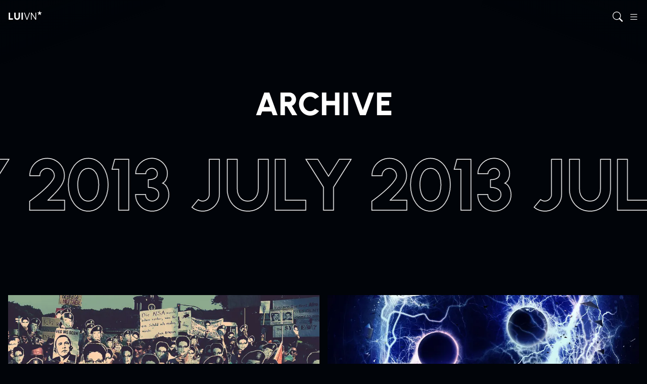

--- FILE ---
content_type: text/html; charset=UTF-8
request_url: https://lui.vn/archive/2013/07/
body_size: 9315
content:
<!--
    ⢀⣠⣾⣿⣿⣿⣿⣿⣿⣿⣿⣿⣿⣿⣿⣿⣿⣿⣿⣿⣿⣿⠀⠀⠀⠀⣠⣤⣶⣶
    ⣿⣿⣿⣿⣿⣿⣿⣿⣿⣿⣿⣿⣿⣿⣿⣿⣿⣿⣿⣿⣿⣿⠀⠀⠀⢰⣿⣿⣿⣿
    ⣿⣿⣿⣿⣿⣿⣿⣿⣿⣿⣿⣿⣿⣿⣿⣿⣿⣿⣿⣿⣿⣿⣧⣀⣀⣾⣿⣿⣿⣿
    ⣿⣿⣿⣿⣿⡏⠉⠛⢿⣿⣿⣿⣿⣿⣿⣿⣿⣿⣿⣿⣿⣿⣿⣿⣿⣿⣿⣿⡿⣿
    ⣿⣿⣿⣿⣿⣿⠀⠀⠀⠈⠛⢿⣿⣿⣿⣿⣿⣿⣿⣿⣿⣿⣿⣿⠿⠛⠉⠁⠀⣿
    ⣿⣿⣿⣿⣿⣿⣧⡀⠀⠀⠀⠀⠙⠿⠿⠿⠻⠿⠿⠟⠿⠛⠉⠀⠀⠀⠀⠀⣸⣿
    ⣿⣿⣿⣿⣿⣿⣿⣷⣄⠀⡀⠀⠀⠀⠀⠀⠀⠀⠀⠀⠀⠀⠀⠀⠀⠀⢀⣴⣿⣿
    ⣿⣿⣿⣿⣿⣿⣿⣿⣿⠏⠀⠀⠀⠀⠀⠀⠀⠀⠀⠀⠀⠀⠀⠀⠠⣴⣿⣿⣿⣿
    ⣿⣿⣿⣿⣿⣿⣿⣿⡟⠀⠀⢰⣹⡆⠀⠀⠀⠀⠀⠀⣭⣷⠀⠀⠀⠸⣿⣿⣿⣿
    ⣿⣿⣿⣿⣿⣿⣿⣿⠃⠀⠀⠈⠉⠀⠀⠤⠄⠀⠀⠀⠉⠁⠀⠀⠀⠀⢿⣿⣿⣿
    ⣿⣿⣿⣿⣿⣿⣿⣿⢾⣿⣷⠀⠀⠀⠀⡠⠤⢄⠀⠀⠀⠠⣿⣿⣷⠀⢸⣿⣿⣿
    ⣿⣿⣿⣿⣿⣿⣿⣿⡀⠉⠀⠀⠀⠀⠀⢄⠀⢀⠀⠀⠀⠀⠉⠉⠁⠀⠀⣿⣿⣿
    ⣿⣿⣿⣿⣿⣿⣿⣿⣧⠀⠀⠀⠀⠀⠀⠀⠈⠀⠀⠀⠀⠀⠀⠀⠀⠀⠀⢹⣿⣿
    ⣿⣿⣿⣿⣿⣿⣿⣿⣿⠃⠀⠀⠀⠀⠀⠀⠀⠀⠀⠀⠀⠀⠀⠀⠀⠀⠀⢸⣿⣿

    "These aren't the Easter Eggs you're looking for, Harry." - Gandalf

-->
<!DOCTYPE html>
<html
        lang="de"
        prefix="og: https://ogp.me/ns#"
>
<head>
    <title>Archive &#129412;</title>

    <meta
            name="description"
            content="Coffee-fueled thoughts from Luitpold-Alexander Zollorsch - games, code, queer musings, and expat life. Chronicling pixels &amp; feelings since 2006."
    >
    <meta charset="UTF-8">
    <meta name="viewport"
          content="width=device-width,initial-scale=1,viewport-fit=cover">
    <meta
            name="robots"
            content="index,follow"
    >

    
        <link
                rel="canonical"
                href="https://lui.vn/archive/2013/07/"
        >

        
    <link
            rel="apple-touch-icon"
            sizes="180x180"
            href="https://lui.vn/wp-content/themes/lui.vn_4.3/assets/icon/apple-touch-icon.png?v=040812025-1154"
    >
    <link
            rel="icon"
            type="image/png"
            sizes="32x32"
            href="https://lui.vn/wp-content/themes/lui.vn_4.3/assets/icon/favicon-32x32.png?v=040812025-1154"
    >
    <link
            rel="icon"
            type="image/png"
            sizes="16x16"
            href="https://lui.vn/wp-content/themes/lui.vn_4.3/assets/icon/favicon-16x16.png?v=040812025-1154"
    >
    <link
            rel="manifest"
            href="https://lui.vn/wp-content/themes/lui.vn_4.3/assets/icon/site.webmanifest"
    >
    <link
            rel="mask-icon"
            href="https://lui.vn/wp-content/themes/lui.vn_4.3/assets/icon/safari-pinned-tab.svg"
            color="#f05"
    >
    <meta name="msapplication-TileColor"
          content="#010409">
    <meta name="theme-color"
          content="#010409">

    <style>
        ﻿@keyframes wobbleY{16.65%{transform:translateY(8px)}33.3%{transform:translateY(-6px)}49.95%{transform:translateY(4px)}66.6%{transform:translateY(-2px)}83.25%{transform:translateY(1px)}100%{transform:translateY(0)}}@keyframes wobbleShadow{16.65%{transform:translateY(8px);filter:drop-shadow(16px 8px 0 #010409)}33.3%{transform:translateY(-6px);filter:drop-shadow(2px 8px 0 #010409)}49.95%{transform:translateY(4px);filter:drop-shadow(12px 8px 0 #010409)}66.6%{transform:translateY(-2px);filter:drop-shadow(6px 8px 0 #010409)}83.25%{transform:translateY(1px);filter:drop-shadow(9px 8px 0 #010409)}100%{transform:translateY(0);filter:drop-shadow(8px 8px 0 #010409)}}:root{--transition-duration: 0.2s;--scroll-behavior: smooth;--background-grain: url("data:image/svg+xml,%3Csvg viewBox='0 0 400 400' xmlns='http://www.w3.org/2000/svg'%3E%3Cfilter id='noiseFilter'%3E%3CfeTurbulence type='fractalNoise' baseFrequency='4.07' numOctaves='2' stitchTiles='stitch'/%3E%3C/filter%3E%3Crect width='100%25' height='100%25' filter='url(%23noiseFilter)'/%3E%3C/svg%3E");--color-theme-100: #f05;--color-banner-success-100: #41d888;--color-banner-success-10: rgba(65, 216, 136, 0.1);--color-banner-info-100: #35c4fc;--color-banner-info-10: rgba(53, 196, 252, 0.1);--color-banner-warning-100: #ffb70a;--color-banner-warning-10: rgba(255, 183, 10, 0.1);--color-banner-error-100: #f33950;--color-banner-error-10: rgba(243, 57, 80, 0.1)}@media(prefers-reduced-motion: reduce){:root{--transition-duration: 0s;--scroll-behavior: auto}}.marquee{pointer-events:none}.article--hero .marquee{position:absolute;top:50%;transform:translate3d(0, -50%, 0);height:250px}@media(min-width: 1024px){.article--hero .marquee{height:375px}}.index--hero .marquee{margin:64px 0 0;height:67px}@media(min-width: 1024px){.index--hero .marquee{height:100px}}.marquee--text{display:flex;position:relative;transform:translateZ(0);margin:-24px 0;overflow:hidden;text-transform:uppercase;line-height:1.2;letter-spacing:-2px;white-space:nowrap;color:rgba(0,0,0,0);-webkit-text-stroke:1px #fff;-webkit-text-fill-color:rgba(0,0,0,0);filter:drop-shadow(8px 8px 0 #010409);font-size:96px;font-weight:800}@media(min-width: 1024px){.marquee--text{-webkit-text-stroke-width:1.5px}}.marquee--text::selection{-webkit-text-stroke-color:#010409}@media(min-width: 1024px){.marquee--text{margin:-36px 0;font-size:144px}}.marquee--text span{padding:0 12px;animation-name:moveHorizontally;animation-duration:inherit;animation-timing-function:linear;animation-iteration-count:infinite;will-change:transform}@media(min-width: 1024px){.marquee--text span{padding:0 20px}}.marquee--text.ani-2 span{animation-direction:reverse}@keyframes moveHorizontally{0%{transform:translate3d(-100%, 0, 0)}to{transform:translate3d(0, 0, 0)}}.bi,.cat-item a::before,.category::before,.bi::before,[class*=" bi-"]::before,[class^=bi-]::before{display:inline-block;font-family:bootstrap-icons !important;font-style:normal;font-weight:400 !important;font-variant:normal;text-transform:none;line-height:1;vertical-align:-0.125em;-webkit-font-smoothing:antialiased;-moz-osx-font-smoothing:grayscale}.bi{direction:ltr;text-align:center;text-transform:none;letter-spacing:normal;white-space:nowrap;word-wrap:normal;font-size:inherit;user-select:none}.bi.is--8{width:8px;font-size:12px}.bi.is--16{width:16px;font-size:16px}.bi.is--20{width:20px;font-size:20px}.bi.is--24{width:24px;font-size:24px}.bi.is--32{width:32px;font-size:32px}.bi.is--64{width:64px;font-size:64px}.bi.is--star{vertical-align:sub;color:#f05;font-size:24px}.btn{border:0;background:0 0;cursor:pointer;padding:0;text-decoration:none;appearance:none;user-select:none}.btn:focus-visible{outline:4px solid #f05}.btn:focus:not(:focus-visible){outline:0}@media(max-width: 767px){.btn{font:400 14px/28px "Urbanist","Noto Sans",Candara,Calibri,Segoe,Segoe UI,Optima,sans-serif}}@media(min-width: 768px)and (max-width: 1023px){.btn{font:400 16px/32px "Urbanist","Noto Sans",Candara,Calibri,Segoe,Segoe UI,Optima,sans-serif}}@media(min-width: 1024px){.btn{font:400 18px/40px "Urbanist","Noto Sans",Candara,Calibri,Segoe,Segoe UI,Optima,sans-serif}}.btn--vanilla.btn{display:flex;align-items:center;transition:color var(--transition-duration) cubic-bezier(0.215, 0.61, 0.355, 1),background var(--transition-duration) cubic-bezier(0.215, 0.61, 0.355, 1),box-shadow var(--transition-duration) cubic-bezier(0.215, 0.61, 0.355, 1),transform var(--transition-duration) cubic-bezier(0.22, 0.68, 0, 1.71);border-radius:24px;box-shadow:0 0 0 2px #fff;background:#010409;padding:0 32px;height:48px;color:#fff;will-change:transform;font-size:14px;text-transform:uppercase}@media(hover: hover){.btn--vanilla.btn:hover{animation:calc(var(--transition-duration)*1.5) wobbleY cubic-bezier(0.215, 0.61, 0.355, 1) forwards}}.btn--vanilla.btn.is--active{background:#fff;color:#010409}.btn--vanilla.btn:focus{box-shadow:0 0 0 4px hsla(0,0%,100%,.5);background:#fff;color:#010409}.btn--vanilla.btn:disabled,.btn--vanilla.btn.is--disabled{pointer-events:none;box-shadow:none;outline:2px dashed #fff}.btn--vanilla.btn::before{border-radius:24px}.btn--pearl.btn{justify-content:center;padding:0;width:48px;height:48px;line-height:48px}.btn--icon-left.btn{padding:0 32px 0 24px}.btn--icon-left.btn .bi{margin:0 8px 0 0}.btn--icon-right.btn{padding:0 24px 0 32px}.btn--icon-right.btn .bi{margin:0 0 0 8px}.btn:focus{outline:0}.btn .bi{pointer-events:none}h1,h1 a,h2,h2 a,h3,h3 a,h4,h4 a,h5,h5 a,h6,h6 a{margin:0;padding:0;text-transform:uppercase;line-height:1.2;font-weight:800;text-wrap:balance}.article h1,.article h2,.article h3,.article h4,.article h5,.article h6{margin:44px 0}@media(max-width: 767px){.article h1{text-transform:unset}}h1,h1 a{font-size:48px}@media(min-width: 1024px){h1,h1 a{font-size:64px}}h1+span+p::first-letter{float:left;margin-top:2px;padding:0 8px 0 0;text-transform:uppercase;line-height:1;font-size:42px;font-weight:800}@media(min-width: 1024px){h1+span+p::first-letter{font-size:48px}@-moz-document url-prefix(){h1+span+p::first-letter{margin-top:8px}}}h2,h2 a{font-size:32px}@media(min-width: 1024px){h2,h2 a{font-size:48px}}h3,h3 a{font-size:24px}@media(min-width: 1024px){h3,h3 a{font-size:32px}}h4,h4 a{font-size:16px}@media(min-width: 1024px){h4,h4 a{font-size:24px}}h5,h5 a,h6,h6 a{font-size:16px}input{font:inherit}input[type=search]::-webkit-search-decoration,input[type=search]::-webkit-search-cancel-button,input[type=search]::-webkit-search-results-button,input[type=search]::-webkit-search-results-decoration{display:none}input::-moz-focus-inner{border:0;padding:0}.input{background:0 0;color:#fff;appearance:none}.input--vanilla.input{transition:var(--transition-duration) background cubic-bezier(0.215, 0.61, 0.355, 1),var(--transition-duration) color cubic-bezier(0.215, 0.61, 0.355, 1);border:1px solid #fff;border-radius:12px;background:#010409;padding:0 24px;height:48px}@media(hover: hover){.input--vanilla.input:hover{background:#fff;color:#010409}}.input--vanilla.input:focus{background:#fff;color:#010409}.is--validated .input--vanilla.input:invalid+label{color:#f33950}.input--vanilla.input:disabled{opacity:.6;pointer-events:none}.input:focus{outline:0}ul,ol{margin:0;padding:0;list-style:none}.sidebar--list ul,.article ul,.sidebar--list ol,.article ol{margin:0 0 44px}.sidebar--list ul li,.article ul li,.sidebar--list ol li,.article ol li{position:relative;margin:0 0 24px;padding:0 0 0 32px}.sidebar--list ul li::before,.article ul li::before,.sidebar--list ol li::before,.article ol li::before{position:absolute;color:#f05;font-weight:800}.sidebar--list ul li ol,.sidebar--list ul li ul,.article ul li ol,.article ul li ul,.sidebar--list ol li ol,.sidebar--list ol li ul,.article ol li ol,.article ol li ul{margin-top:24px}.sidebar--list ul li::before,.article ul li::before{left:4px;content:"–"}.article ol{counter-reset:orderedCounter}.article ol li{counter-increment:orderedCounter}.article ol li::before{left:0;content:counter(orderedCounter, decimal-leading-zero)}.main{width:100%}*{box-sizing:border-box;scroll-behavior:var(--scroll-behavior)}*::-webkit-scrollbar{width:12px;height:12px}*::-webkit-scrollbar-track{border-width:0;background:#010409}*::-webkit-scrollbar-thumb:vertical,*::-webkit-scrollbar-thumb:horizontal{border:2px solid #010409;border-radius:7px;background:#fff}html,body{float:left;margin:0;background:#010409;padding:0;width:100%;max-width:100vw;min-height:100vh;overflow-x:hidden;text-rendering:optimizeLegibility;color:#fff;-webkit-font-smoothing:antialiased;-moz-osx-font-smoothing:grayscale;font-synthesis:none;font-feature-settings:"kern";-webkit-tap-highlight-color:rgba(0,0,0,0);touch-action:manipulation}@media(max-width: 1023px){html,body{font:400 16px/1.4 "Urbanist","Noto Sans",Candara,Calibri,Segoe,Segoe UI,Optima,sans-serif}}@media(min-width: 1024px){html,body{font:400 18px/1.4 "Urbanist","Noto Sans",Candara,Calibri,Segoe,Segoe UI,Optima,sans-serif}}body{position:relative;z-index:1}body.show--overlay{overflow:hidden}::placeholder{transition:var(--transition-duration) color cubic-bezier(0.215, 0.61, 0.355, 1);opacity:1;color:#fff}:focus ::placeholder,:focus-within ::placeholder{color:#010409}::selection{background:#fff;color:#010409;-webkit-text-fill-color:currentColor}input ::selection,textarea ::selection{background:#010409;color:#fff}.article{display:flex;flex-direction:column;align-items:center;transition:var(--transition-duration) transform cubic-bezier(0.22, 0.68, 0, 1.71),var(--transition-duration) filter cubic-bezier(0.215, 0.61, 0.355, 1);margin:auto;background:#010409;padding:168px 16px calc(168px*1.5)}.show--sidebar .article{transform:translate3d(-150px, 0, 0);filter:brightness(0.5);pointer-events:none}.article article{width:100%}@-moz-document url-prefix(){.article article h2,.article article h3,.article article h4,.article article h5,.article article h6,.article article p,.article article ul,.article article ol,.article article dl,.article article pre{margin-right:auto !important;margin-left:auto !important;max-width:720px}}.article article h2:not(:has(+figure)):not(:has(+.container--media)):not(:has(+.gallery)):not(:has(+.container--code)),.article article h3:not(:has(+figure)):not(:has(+.container--media)):not(:has(+.gallery)):not(:has(+.container--code)),.article article h4,.article article h5,.article article h6,.article article p,.article article ul,.article article ol,.article article dl,.article article pre{margin-right:auto !important;margin-left:auto !important;max-width:720px}.article article h1,.article article blockquote,.article article figure,.article article .container--media,.article article .container--code,.article article .container--table,.article article .gallery,.article article .banner{margin-right:auto;margin-left:auto;max-width:1080px}.article--hero{display:flex;position:fixed;top:0;transition:calc(var(--transition-duration)*.25) transform cubic-bezier(0.215, 0.61, 0.355, 1);z-index:-1;width:100vw;height:calc((var(--viewport-height, 1vh) * 100));overflow:hidden;will-change:transform}@media(min-width: 1024px){.article--hero{margin:0}}.article--hero-wrapper{transition:var(--transition-duration) transform cubic-bezier(0.22, 0.68, 0, 1.71);width:100%;height:100%}.show--sidebar .article--hero-wrapper{transform:translate3d(-150px, 0, 0)}.article--image{transform:translateZ(0);background:#010409;width:100%;height:100%;user-select:none;pointer-events:none;object-fit:cover}.article--image.is--loaded+.article--image-preview{animation:calc(var(--transition-duration)*2) fadeOut cubic-bezier(0.215, 0.61, 0.355, 1) forwards}.article--image-preview{position:absolute;top:-10px;left:-10px;width:calc(100% + 20px);height:calc(100% + 20px);object-fit:cover;filter:blur(6px)}.article--scroll-indicator{position:absolute;bottom:0;left:50%;transform:translate3d(-50%, -32px, 0);animation:calc(var(--transition-duration)*10) bounce infinite;pointer-events:none;filter:drop-shadow(8px 8px 0 #010409)}.article .article--title{margin-top:0;margin-bottom:calc(168px/2);text-align:center;-webkit-hyphens:auto;hyphens:auto}.article--meta,.article--footer{display:flex;flex-direction:row;flex-wrap:wrap;column-gap:16px;margin:0 -16px;background:#fff;padding:24px 16px;row-gap:8px;place-items:center;place-content:center}@media(min-width: 1024px){.article--meta,.article--footer{column-gap:24px}}.article--meta,.article--meta a,.article--footer,.article--footer a{color:#010409}.article--meta{font-size:14px;text-transform:uppercase;margin-bottom:calc(168px/2)}.article--meta .bi{margin:0 8px 0 0}.article--meta-block{display:flex;align-items:center}.article--meta-comment{text-decoration:none}.article--meta-comment span{text-decoration:underline currentColor solid 1px;text-underline-offset:2px}.article--archive{width:100%;text-align:center}.article--footer{margin-top:calc(168px/2)}.article--footer-category{font-size:14px;text-transform:uppercase}@keyframes bounce{0%,to{transform:translate3d(-50%, -32px, 0)}50%{transform:translate3d(-50%, -64px, 0)}}@keyframes fadeOut{to{opacity:0}}.article-tile{display:flex;position:relative;flex-direction:column;justify-content:space-between;transition:color var(--transition-duration) cubic-bezier(0.215, 0.61, 0.355, 1);min-width:0;text-decoration:none;user-select:none}@media(hover: hover){.article-tile:hover{animation:unset}}.article-tile:nth-child(1){z-index:8}.article-tile:nth-child(2){z-index:7}.article-tile:nth-child(3){z-index:6}.article-tile:nth-child(4){z-index:5}.article-tile:nth-child(5){z-index:4}.article-tile:nth-child(6){z-index:3}.article-tile:nth-child(7){z-index:2}.article-tile:nth-child(8){z-index:1}.article-tile:nth-child(9){z-index:0}.article-tile--wrapper{display:inherit;position:relative;flex-direction:column;justify-content:center;height:100%}.article-tile--title{display:flex;margin:24px 32px 0}.article-tile--title-inner{display:inline-flex;flex-wrap:wrap;font-weight:800}.article-tile--excerpt{margin:24px 32px;display:-webkit-box;overflow:hidden;-webkit-line-clamp:2;-webkit-box-orient:vertical}.article-tile--meta{display:inherit;flex-direction:row;flex-wrap:wrap;align-items:center;margin:auto 32px 24px;white-space:nowrap;gap:16px;font-size:14px;text-transform:uppercase}@media(min-width: 1024px){.article-tile--meta{column-gap:24px}}.article-tile--meta .bi{margin:0 8px 0 0}.article-tile--block{display:inherit;align-items:center}.article-tile--image{display:block;width:100%;height:100%;object-fit:cover}.article-tile--image-wrapper{position:relative;flex-shrink:0;width:100%;overflow:hidden;aspect-ratio:16/9}.article-tile--image.is--loaded+.article-tile--image-preview{animation:calc(var(--transition-duration)*2) fadeOut cubic-bezier(0.215, 0.61, 0.355, 1) forwards}.article-tile--image-preview{position:absolute;top:-10px;left:-10px;width:calc(100% + 20px);height:calc(100% + 20px);object-fit:cover;filter:blur(6px)}.article-tile .transform-3d--content{background:#fff;color:#010409}@keyframes fadeOut{to{opacity:0}}.header{display:flex;position:fixed;top:0;right:0;left:0;justify-content:center;z-index:110;padding-bottom:64px;height:128px;overflow:hidden;pointer-events:none}.header::before,.header::after{position:absolute;top:-44px;opacity:.25;z-index:-1;width:384px;height:128px;content:"";pointer-events:none}.header::before{left:-64px;background:linear-gradient(180deg, hsl(217.5, 80%, 1.9607843137%) 0%, hsla(217.5, 80%, 1.9607843137%, 0.738) 19%, hsla(217.5, 80%, 1.9607843137%, 0.541) 34%, hsla(217.5, 80%, 1.9607843137%, 0.382) 47%, hsla(217.5, 80%, 1.9607843137%, 0.278) 56.5%, hsla(217.5, 80%, 1.9607843137%, 0.194) 65%, hsla(217.5, 80%, 1.9607843137%, 0.126) 73%, hsla(217.5, 80%, 1.9607843137%, 0.075) 80.2%, hsla(217.5, 80%, 1.9607843137%, 0.042) 86.1%, hsla(217.5, 80%, 1.9607843137%, 0.021) 91%, hsla(217.5, 80%, 1.9607843137%, 0.008) 95.2%, hsla(217.5, 80%, 1.9607843137%, 0.002) 98.2%, hsla(217.5, 80%, 1.9607843137%, 0) 100%);transform:rotate(-20deg)}.header::after{right:-64px;background:linear-gradient(180deg, hsl(217.5, 80%, 1.9607843137%) 0%, hsla(217.5, 80%, 1.9607843137%, 0.738) 19%, hsla(217.5, 80%, 1.9607843137%, 0.541) 34%, hsla(217.5, 80%, 1.9607843137%, 0.382) 47%, hsla(217.5, 80%, 1.9607843137%, 0.278) 56.5%, hsla(217.5, 80%, 1.9607843137%, 0.194) 65%, hsla(217.5, 80%, 1.9607843137%, 0.126) 73%, hsla(217.5, 80%, 1.9607843137%, 0.075) 80.2%, hsla(217.5, 80%, 1.9607843137%, 0.042) 86.1%, hsla(217.5, 80%, 1.9607843137%, 0.021) 91%, hsla(217.5, 80%, 1.9607843137%, 0.008) 95.2%, hsla(217.5, 80%, 1.9607843137%, 0.002) 98.2%, hsla(217.5, 80%, 1.9607843137%, 0) 100%);transform:rotate(20deg)}.header--wrapper{display:flex;position:relative;flex-direction:row;align-content:center;align-items:center;perspective:2000px;width:100%}.header--wrapper>*{pointer-events:auto}.header--logo{display:flex;z-index:10;margin:0 0 0 16px;text-transform:uppercase;text-decoration:none;color:#fff;font-size:20px;filter:drop-shadow(8px 8px 0 #010409)}.header--logo span:nth-of-type(1){font-weight:800}.header--logo span:nth-of-type(3){display:inline-flex;font-size:12px}@media(max-width: 1023px){.show--sidebar .header--logo,.show--search .header--logo{opacity:0;pointer-events:none}}.header--sidebar{display:flex;position:absolute;top:0;right:0;bottom:0;align-items:center;justify-content:center;width:52px;filter:drop-shadow(8px 8px 0 #010409)}@media(hover: hover){.header--sidebar:hover{animation:calc(var(--transition-duration)*1.5) wobbleShadow cubic-bezier(0.215, 0.61, 0.355, 1) forwards}}.header--sidebar-open,.header--sidebar-close{position:absolute;color:#fff;font-size:24px}.show--sidebar .header--sidebar-open{opacity:0;pointer-events:none}.header--sidebar-close{transform:scale3d(0, 0, 0);transform-origin:50%;transition:var(--transition-duration) transform cubic-bezier(0.215, 0.61, 0.355, 1);opacity:0;pointer-events:none}.show--sidebar .header--sidebar-close{transform:scale3d(1, 1, 1);opacity:1;pointer-events:auto}.header--search{display:flex;position:absolute;transition:var(--transition-duration) opacity cubic-bezier(0.215, 0.61, 0.355, 1),var(--transition-duration) transform cubic-bezier(0.215, 0.61, 0.355, 1);opacity:0;background:#010409;pointer-events:none}@media(hover: hover){.header--search:hover{background:#fff}.header--search:hover,.header--search:hover *{color:#010409}}.header--search:focus-within{background:#fff}.header--search:focus-within,.header--search:focus-within *{color:#010409}@media(max-width: 1023px){.header--search{top:0;right:-16px;left:-16px;transform:scale3d(0.9, 0.9, 0.9);transform-origin:100% 50%;height:64px}.show--search .header--search{transform:scale3d(1, 1, 1)}}@media(min-width: 1024px){.header--search{top:50%;left:50%;transform:scale3d(0.9, 0.9, 0.9) translate3d(-50%, -50%, 0);transform-origin:100% 25%;border:1px solid #fff;border-radius:24px;width:100%;max-width:500px;height:48px}.show--search .header--search{transform:scale3d(1, 1, 1) translate3d(-50%, -50%, 0)}}.show--search .header--search{transition:var(--transition-duration) transform cubic-bezier(0.22, 0.68, 0, 1.71),var(--transition-duration) opacity cubic-bezier(0.215, 0.61, 0.355, 1),var(--transition-duration) background cubic-bezier(0.215, 0.61, 0.355, 1),var(--transition-duration) color cubic-bezier(0.215, 0.61, 0.355, 1);opacity:1;pointer-events:auto}.header--search-container{display:flex;flex:1}@media(max-width: 1023px){.header--search-container{align-items:center}}.header--search-submit,.header--search-open,.header--search-close{display:flex;align-items:center;transition:var(--transition-duration) transform cubic-bezier(0.215, 0.61, 0.355, 1);width:20px;color:#fff;font-size:24px;filter:drop-shadow(8px 8px 0 #010409)}@media(hover: hover){.header--search-submit:hover,.header--search-open:hover,.header--search-close:hover{animation:calc(var(--transition-duration)*1.5) wobbleShadow cubic-bezier(0.215, 0.61, 0.355, 1) forwards}}.header--search-open{position:absolute;top:0;right:32px;bottom:0;justify-content:center;width:52px}.show--search .header--search-open,.show--sidebar .header--search-open{opacity:0;pointer-events:none}.header--search-submit{justify-content:center;filter:unset !important}@media(max-width: 1023px){.header--search-submit{transition:var(--transition-duration) color cubic-bezier(0.22, 0.68, 0, 1.71)}}.header--search-close{position:absolute;top:0;bottom:0;justify-content:center;transform:scale3d(0, 0, 0);opacity:0;pointer-events:none}@media(max-width: 1023px){.header--search-close{left:0;transform-origin:50%;transition:var(--transition-duration) color cubic-bezier(0.22, 0.68, 0, 1.71);z-index:10;padding-left:16px;width:32px;filter:unset !important}.header--search-close .header--search-i-close{display:none}.header--search-close .header--search-i-chevron{display:block}.header--search-close:has(+.header--search input:focus){color:#010409}}@media(min-width: 1024px){.header--search-close{right:0;transform-origin:25% 50%;padding-right:32px;width:84px}.header--search-close .header--search-i-close{display:block}.header--search-close .header--search-i-chevron{display:none}}.show--search .header--search-close{transform:scale3d(1, 1, 1);opacity:1;pointer-events:auto}.header--search-input{border:0}@media(max-width: 1023px){.header--search-input{margin:0 0 0 24px;padding:0 0 0 44px;width:calc(100% - 76px);height:64px}}@media(min-width: 1024px){.header--search-input{padding:0 8px 0 24px;width:calc(100% - 48px);height:48px;line-height:48px}}.wrapper{margin:auto}.single .wrapper,.page .wrapper{padding:calc((var(--viewport-height, 1vh) * 100)) 0 0}.index{display:flex;position:relative;flex-direction:column;transition:var(--transition-duration) transform cubic-bezier(0.22, 0.68, 0, 1.71);z-index:0;margin:168px auto calc(168px*1.5);padding:0 16px;width:100%;max-width:1512px}@media(min-width: 1024px){.single .index,.page .index{margin-top:0}}.show--sidebar .index{transform:translate3d(-150px, 0, 0)}.index--hero{display:flex;position:relative;flex-direction:column;transition:var(--transition-duration) transform cubic-bezier(0.22, 0.68, 0, 1.71);padding:168px 0 0}.index--hero-title{margin:0 auto 8px;width:100%;text-align:center}.show--sidebar .index--hero{transform:translate3d(-150px, 0, 0)}.index--wrapper{display:grid;grid-template-columns:1fr;width:100%;gap:16px}@media(min-width: 768px){.index--wrapper{grid-template-columns:repeat(2, 1fr)}}@media(min-width: 1440px){.index--wrapper{grid-template-columns:repeat(3, 1fr)}}.index--nav{display:inherit;flex:1 1 100%;flex-direction:row;justify-content:space-between;margin:64px 0 0}.index--nav-prev{margin-right:auto}.index--nav-next{margin-left:auto}.index--nav-pearl{margin:0 4px}@media(max-width: 1023px){html .btn.index--nav-pearl{display:none}}.sidebar{display:flex;position:fixed;top:0;right:0;bottom:0;flex-direction:column;transform:scale3d(0.75, 1, 1);transform-origin:100% 50%;opacity:0;z-index:10;background:#010409;padding:calc(168px/2) 16px;width:300px;overflow:hidden;will-change:transform;pointer-events:none;-webkit-overflow-scrolling:touch;scrollbar-width:none;-ms-overflow-style:none;-webkit-overflow-scrolling:touch}.sidebar::-webkit-scrollbar{display:none}.show--sidebar .sidebar{transform:scale3d(0.75, 1, 1);overflow:auto;animation:var(--transition-duration) cubic-bezier(0.22, 0.68, 0, 1.71) scaleIn forwards;pointer-events:auto}@media(min-width: 1024px){.sidebar{width:420px}}.sidebar--aside{display:flex;flex-direction:column}.sidebar--aside:not(.sidebar--list){margin:0 0 44px}.sidebar--aside h1{display:flex;align-items:center;margin:0 0 24px;font-size:24px}@media(min-width: 1024px){.sidebar--aside h1{font-size:32px}}.sidebar--aside h1 .date--he{margin:-20px 0 0 8px;font-size:14px;text-transform:uppercase}.sidebar--aside h1 .date--he abbr{text-decoration:none}.sidebar--aside ul{margin-bottom:0}@keyframes scaleIn{to{opacity:1;transform:scale3d(1, 1, 1)}}
    </style>

    <link
            rel="preload"
            href="https://lui.vn/wp-content/themes/lui.vn_4.3/assets/style/styles_global.min.css?v=040812025-1154"
            as="style"
            onload="this.onload=null;this.rel='stylesheet'"
    >
    <link
            rel="preload"
            href="https://lui.vn/wp-content/themes/lui.vn_4.3/assets/style/bootstrap-icons.min.css"
            as="style"
            onload="this.onload=null;this.rel='stylesheet'"
    >
    <link
            rel="preload"
            href="https://lui.vn/wp-content/themes/lui.vn_4.3/assets/font/bootstrap-icons.woff2"
            as="font"
            type="font/woff2"
            crossorigin
    >
    <link
            rel="preload"
            href="https://lui.vn/wp-content/themes/lui.vn_4.3/assets/font/urbanist-v17-latin-regular.woff2"
            as="font"
            type="font/woff2"
            crossorigin
    >
    <link
            rel="preload"
            href="https://lui.vn/wp-content/themes/lui.vn_4.3/assets/font/urbanist-v17-latin-italic.woff2"
            as="font"
            type="font/woff2"
            crossorigin
    >
    <link
            rel="preload"
            href="https://lui.vn/wp-content/themes/lui.vn_4.3/assets/font/urbanist-v17-latin-800.woff2"
            as="font"
            type="font/woff2"
            crossorigin
    >
    <link
            rel="preload"
            href="https://lui.vn/wp-content/themes/lui.vn_4.3/assets/font/urbanist-v17-latin-800italic.woff2"
            as="font"
            type="font/woff2"
            crossorigin
    >

    <link rel="profile"
          href="//gmpg.org/xfn/11">
    <link
            rel="pingback"
            href="https://lui.vn/xmlrpc.php"
    >

            <meta property="og:type"
              content="">
        <meta
                property="og:title"
                content="LUI.vn★ Late-night Lore &amp; Digital Sins from Sài Gòn"
        >
        <meta
                property="og:description"
                content="Coffee-fueled thoughts from Luitpold-Alexander Zollorsch - games, code, queer musings, and expat life. Chronicling pixels &amp; feelings since 2006."
        >
        <meta
                property="og:url"
                content="https://lui.vn/ueberwachungsstaat-informieren-statt-ignorieren/"
        >
        <meta property="og:site_name"
              content="LUI.vn★ Late-night Lore &amp; Digital Sins from Sài Gòn">
        <meta
                property="og:image"
                content="https://lui.vn/wp-content/themes/lui.vn_4.3/assets/img/og.webp"
        >
        <meta name="twitter:card"
              content="summary_large_image">
        </head>

<body class="archive date wp-theme-luivn_43" itemscope
                 itemtype="https://schema.org/WebPage"
>

<header class="header"
        itemscope
        itemtype="https://schema.org/WPHeader">
    <div class="header--wrapper">
        <a
                href="/"
                class="header--logo"
                aria-label="To home page"
        >
            <span data-text="lui"></span>
            <span data-text="vn"></span>
            <span data-text="★"></span>
        </a>

        <button
                type="button"
                class="btn header--sidebar"
                aria-label="Open sidebar menu"
        >
            <i class="bi bi-x-lg is--20 header--sidebar-close"></i>
            <i class="bi bi-list is--20 header--sidebar-open"></i>
        </button>

        <button
                type="button"
                class="btn header--search-open"
                aria-label="Open search"
        >
            <i class="bi bi-search is--20"></i>
        </button>

        <button
                type="button"
                class="btn header--search-close"
                aria-label="Close search"
        >
            <i class="bi bi-x-lg is--20 header--search-i-close"></i>
            <i class="bi bi-chevron-left is--20 header--search-i-chevron"></i>
        </button>

        <form
                method="get"
                action="/"
                class="header--search"
        >
            <div class="header--search-container">
                <input
                        type="search"
                        name="s"
                        class="header--search-input input input--search"
                        autocomplete="off"
                        required
                        placeholder="Search lui.vn"
                        aria-label="Your search term"
                />

                <button
                        type="submit"
                        class="btn header--search-submit"
                        aria-label="Start search"
                >
                    <i class="bi bi-search is--20"></i>
                </button>
            </div>
        </form>
    </div>
</header>

<main class="main"
      itemscope
      itemprop="mainContentOfPage"
      itemtype="https://schema.org/Blog">
    
        <div class="wrapper">
            <div class="index--hero">
                <h1 class="index--hero-title">Archive</h1>
                                <div class="marquee">
                    <div class="marquee--text ani-2"
                         style="animation-duration:calc(var(--transition-duration) * 10.692)">
                        <span data-text="July 2013"></span><span data-text="July 2013"></span><span data-text="July 2013"></span><span data-text="July 2013"></span><span data-text="July 2013"></span><span data-text="July 2013"></span><span data-text="July 2013"></span><span data-text="July 2013"></span><span data-text="July 2013"></span><span data-text="July 2013"></span><span data-text="July 2013"></span><span data-text="July 2013"></span>                    </div>
                </div>
            </div>

            <section class="index">

                                    <div class="index--wrapper">

                        
<a
        href="https://lui.vn/ueberwachungsstaat-informieren-statt-ignorieren/"
        lang="de"
        hreflang="de"
        class="article-tile transform-3d"
        itemscope
        itemprop="blogPost"
        itemtype="https://schema.org/BlogPosting"
>
    <div class="transform-3d--wrapper">
        <div class="transform-3d--content">
            <div class="article-tile--image-wrapper">
                        <img
                src="https://lui.vn/wp-content/uploads/2013/07/prism-tempora-nsa.jpg"
                srcset="https://lui.vn/wp-content/uploads/2013/07/prism-tempora-nsa.jpg 1x, https://lui.vn/wp-content/uploads/2013/07/prism-tempora-nsa.jpg 2x"
                class="article-tile--image"
                            decoding="async"
                alt="Überwachungsstaat &#8211; informieren statt ignorieren"
                width="456"
                height="275"
                onload="this.classList.add('is--loaded');"
        />
        <img
                src="https://lui.vn/wp-content/uploads/2013/07/prism-tempora-nsa-48x48.jpg"
                class="article-tile--image-preview"
                decoding="async"
                alt=""
        />
                    </div>

            <span class="article-tile--wrapper">
                <span class="article-tile--title">
                    <span class="article-tile--title-inner">Überwachungsstaat &#8211; informieren statt ignorieren</span>
                </span>
                <span class="article-tile--excerpt">Sag mal: Was hat es denn mit PRISM und Tempora auf sich? Wieso erwähnt der nette Herr Nachrichtensprecher wiederholt George [&hellip;]</span>
                <span class="article-tile--meta">
                    <span class="article-tile--block badge badge--color-black" data-text="Article"></span>
                    <span class="article-tile--block"><i class="bi bi-translate is--16"></i>DE</span>

                    <time
                            class="article-tile--block"
                            datetime="2013-07-29T11:04:12+07:00"
                    ><i class="bi bi-calendar-fill is--16"></i>Jul 29,&nbsp;<span class="date--holocene">2013</span></time>

                                    </span>
            </span>
            <span class="transform-3d--light"></span>
            <span class="transform-3d--darkness"></span>
        </div>
    </div>
</a>

<a
        href="https://lui.vn/ohrgetier-knife-party-fire-hive/"
        lang="de"
        hreflang="de"
        class="article-tile transform-3d"
        itemscope
        itemprop="blogPost"
        itemtype="https://schema.org/BlogPosting"
>
    <div class="transform-3d--wrapper">
        <div class="transform-3d--content">
            <div class="article-tile--image-wrapper">
                        <img
                src="https://lui.vn/wp-content/uploads/2013/07/knive-party-fire-hive.jpg"
                srcset="https://lui.vn/wp-content/uploads/2013/07/knive-party-fire-hive.jpg 1x, https://lui.vn/wp-content/uploads/2013/07/knive-party-fire-hive.jpg 2x"
                class="article-tile--image"
                            decoding="async"
                alt="Ohrgetier: Knife Party &#8211; Fire Hive"
                width="456"
                height="275"
                onload="this.classList.add('is--loaded');"
        />
        <img
                src="https://lui.vn/wp-content/uploads/2013/07/knive-party-fire-hive-48x48.jpg"
                class="article-tile--image-preview"
                decoding="async"
                alt=""
        />
                    </div>

            <span class="article-tile--wrapper">
                <span class="article-tile--title">
                    <span class="article-tile--title-inner">Ohrgetier: Knife Party &#8211; Fire Hive</span>
                </span>
                <span class="article-tile--excerpt">Die Spezies des Ohrgetieres unterscheidet zwischen den ungemein ungleichen Gattungen der Ohrmaden und der Ohrwürmer. Gerade hierzulande traten im Verlauf [&hellip;]</span>
                <span class="article-tile--meta">
                    <span class="article-tile--block badge badge--color-black" data-text="Article"></span>
                    <span class="article-tile--block"><i class="bi bi-translate is--16"></i>DE</span>

                    <time
                            class="article-tile--block"
                            datetime="2013-07-25T11:19:24+07:00"
                    ><i class="bi bi-calendar-fill is--16"></i>Jul 25,&nbsp;<span class="date--holocene">2013</span></time>

                                    </span>
            </span>
            <span class="transform-3d--light"></span>
            <span class="transform-3d--darkness"></span>
        </div>
    </div>
</a>

<a
        href="https://lui.vn/cube-world-rollenspiel-im-minecraft-gewand/"
        lang="de"
        hreflang="de"
        class="article-tile transform-3d"
        itemscope
        itemprop="blogPost"
        itemtype="https://schema.org/BlogPosting"
>
    <div class="transform-3d--wrapper">
        <div class="transform-3d--content">
            <div class="article-tile--image-wrapper">
                        <img
                src="https://lui.vn/wp-content/uploads/2013/07/cubeworld.jpg"
                srcset="https://lui.vn/wp-content/uploads/2013/07/cubeworld.jpg 1x, https://lui.vn/wp-content/uploads/2013/07/cubeworld.jpg 2x"
                class="article-tile--image"
                            decoding="async"
                alt="Cube World: Rollenspiel im Minecraft-Gewand"
                width="456"
                height="275"
                onload="this.classList.add('is--loaded');"
        />
        <img
                src="https://lui.vn/wp-content/uploads/2013/07/cubeworld-48x48.jpg"
                class="article-tile--image-preview"
                decoding="async"
                alt=""
        />
                    </div>

            <span class="article-tile--wrapper">
                <span class="article-tile--title">
                    <span class="article-tile--title-inner">Cube World: Rollenspiel im Minecraft-Gewand</span>
                </span>
                <span class="article-tile--excerpt">Auf den ersten Blick wirkt Cube World vom Entwickler Picroma heimelig vertraut: Sanft geschwungene Klötzchenlandschaften bieten einer vielfältigen Knubbelflora genügsamen [&hellip;]</span>
                <span class="article-tile--meta">
                    <span class="article-tile--block badge badge--color-black" data-text="Article"></span>
                    <span class="article-tile--block"><i class="bi bi-translate is--16"></i>DE</span>

                    <time
                            class="article-tile--block"
                            datetime="2013-07-16T17:27:17+07:00"
                    ><i class="bi bi-calendar-fill is--16"></i>Jul 16,&nbsp;<span class="date--holocene">2013</span></time>

                    
                        <span class="article-tile--block"><i class="bi bi-chat-right-fill is--16"></i>4 replies</span>

                                        </span>
            </span>
            <span class="transform-3d--light"></span>
            <span class="transform-3d--darkness"></span>
        </div>
    </div>
</a>

                    </div>

                    
            </section>

            
<div class="sidebar">
    <aside class="sidebar--aside sidebar--about">
        <h1>About lui.vn</h1>

        <p>This? A blog about this, that and everything else. A chaotic mix of microblogs, diaries, scrapbooks, how-to
            guides and trivial literature. A manifestation of pure and lasting boredom.<br/>
            <a href="https://luitpold.me"
               rel="noopener noreferrer"
               target="_blank"><i class="bi bi-chat-right-text-fill"></i>&nbsp;Contact?</a></p>
    </aside>

    <aside class="sidebar--aside">
        <h1>Topics</h1>

        <ul class="sidebar--topics">	<li class="cat-item cat-item-4825"><a href="https://lui.vn/topic/ai-slop/">AI Slop</a>
</li>
	<li class="cat-item cat-item-4818"><a href="https://lui.vn/topic/art-media/">Art &amp; Media</a>
</li>
	<li class="cat-item cat-item-4824"><a href="https://lui.vn/topic/code/">Code</a>
</li>
	<li class="cat-item cat-item-4821"><a href="https://lui.vn/topic/knowledge-science/">Knowledge &amp; Science</a>
</li>
	<li class="cat-item cat-item-4822"><a href="https://lui.vn/topic/kronosnet-archive/">KronosNET (Archive)</a>
</li>
	<li class="cat-item cat-item-4813"><a href="https://lui.vn/topic/love-sex/">Love &amp; Sex</a>
</li>
	<li class="cat-item cat-item-4820"><a href="https://lui.vn/topic/nerdom-games/">Nerdom &amp; Games</a>
</li>
	<li class="cat-item cat-item-4815"><a href="https://lui.vn/topic/politics-ideology/">Politics &amp; Ideology</a>
</li>
	<li class="cat-item cat-item-4814"><a href="https://lui.vn/topic/self-discovery-stuff/">Self Discovery &amp; Stuff</a>
</li>
	<li class="cat-item cat-item-4819"><a href="https://lui.vn/topic/technology-apps/">Technology &amp; Apps</a>
</li>
	<li class="cat-item cat-item-4817"><a href="https://lui.vn/topic/travel-leisure/">Travel &amp; Leisure</a>
</li>
	<li class="cat-item cat-item-4823"><a href="https://lui.vn/topic/tweets/">Tweets</a>
</li>
</ul>
    </aside>

    <aside class="sidebar--aside">
        <h1>Archive by year&nbsp;<a
                    class="date--he"
                    href="https://en.wikipedia.org/wiki/Holocene_calendar"
                    rel="nofollow noopener noreferrer"
                    target="_blank"><abbr title="Holocene calendar. Calendar era that uses 10,000 BC as 1 HE.">HE</abbr>?</a>
        </h1>

        <ul class="sidebar--archive">	<li><a href='https://lui.vn/archive/2025/'>2025</a></li>
	<li><a href='https://lui.vn/archive/2023/'>2023</a></li>
	<li><a href='https://lui.vn/archive/2022/'>2022</a></li>
	<li><a href='https://lui.vn/archive/2021/'>2021</a></li>
	<li><a href='https://lui.vn/archive/2019/'>2019</a></li>
	<li><a href='https://lui.vn/archive/2018/'>2018</a></li>
	<li><a href='https://lui.vn/archive/2017/'>2017</a></li>
	<li><a href='https://lui.vn/archive/2016/'>2016</a></li>
	<li><a href='https://lui.vn/archive/2015/'>2015</a></li>
	<li><a href='https://lui.vn/archive/2014/'>2014</a></li>
	<li><a href='https://lui.vn/archive/2013/' aria-current="page">2013</a></li>
	<li><a href='https://lui.vn/archive/2012/'>2012</a></li>
	<li><a href='https://lui.vn/archive/2011/'>2011</a></li>
	<li><a href='https://lui.vn/archive/2010/'>2010</a></li>
	<li><a href='https://lui.vn/archive/2009/'>2009</a></li>
	<li><a href='https://lui.vn/archive/2008/'>2008</a></li>
</ul>
    </aside>

    <aside class="sidebar--aside sidebar--list">
        <h1>Playlists</h1>

        <ul>
            <li><a href="https://youtube.com/playlist?list=PLdzypzXRrv5GaMMhC_X6dKeMKSoTdyN8B"
                   rel="noopener noreferrer"
                   target="_blank">Game music on YouTube</a>
            </li>
            <li><a href="https://open.spotify.com/user/unschuldsbengel/playlists"
                   rel="noopener noreferrer"
                   target="_blank">Spotify playlists</a></li>
        </ul>
    </aside>
</div>


        </div>

        </main>
</main>

    <footer class="footer"
            itemscope
            itemtype="https://schema.org/WPFooter">
        <p>
            <span
                    data-text="EST May"
            ></span>&nbsp;<span class="date--holocene"><span data-text="2006"></span></span><span
                    data-text="."></span><br/>

            
            <span data-text="This blog page was delivered by Wesley Crusher and serves 679 posts (including 20 SMS) with 7,986 replies."></span>
            <br/>

            <span
                    data-text="Created with the help of"
            ></span> <i class="bi bi-hearts is--16"></i> <span
                    data-text="and lots of"
            ></span> <i class="bi bi-cup-hot-fill is--16"></i> <span
                    data-text="in Ho Chi Minh City."
            ></span>
            <span data-text="Theme: lui.vn_4.4-040812025-1154."></span>
            <br/><br/>

            <a href="https://luitpold.me"
               rel="nofollow noopener noreferrer">Contact</a>&nbsp;|&nbsp;<a href="/impressum"
                                                                             rel="nofollow noopener noreferrer">Imprint</a>&nbsp;|&nbsp;<a
                    href="/datenschutz"
                    rel="nofollow noopener noreferrer"
            >Privacy</a>
        </p>
    </footer>

    <div class="footer--bar">
                <button type="button"
                class="btn btn--vanilla btn--pearl btn--scroll-to-top"
                title="To top">
            <i class="bi bi-chevron-up is--20"></i>
        </button>
    </div>
    

<script
        src="https://lui.vn/wp-content/themes/lui.vn_4.3/assets/js/bundle.min.js?v=040812025-1154"
        async
></script>


</body>
</html>


--- FILE ---
content_type: text/css; charset=utf-8
request_url: https://lui.vn/wp-content/themes/lui.vn_4.3/assets/style/styles_global.min.css?v=040812025-1154
body_size: 5817
content:
@keyframes wobbleY{16.65%{transform:translateY(8px)}33.3%{transform:translateY(-6px)}49.95%{transform:translateY(4px)}66.6%{transform:translateY(-2px)}83.25%{transform:translateY(1px)}100%{transform:translateY(0)}}@keyframes wobbleShadow{16.65%{transform:translateY(8px);filter:drop-shadow(16px 8px 0 #010409)}33.3%{transform:translateY(-6px);filter:drop-shadow(2px 8px 0 #010409)}49.95%{transform:translateY(4px);filter:drop-shadow(12px 8px 0 #010409)}66.6%{transform:translateY(-2px);filter:drop-shadow(6px 8px 0 #010409)}83.25%{transform:translateY(1px);filter:drop-shadow(9px 8px 0 #010409)}100%{transform:translateY(0);filter:drop-shadow(8px 8px 0 #010409)}}@font-face{font-family:"bootstrap-icons";font-weight:400;font-style:normal;font-display:swap;src:url("../font/bootstrap-icons.woff2") format("woff2")}@font-face{font-family:"Urbanist";font-weight:400;font-style:normal;font-display:swap;src:url("../font/urbanist-v17-latin-regular.woff2") format("woff2")}@font-face{font-family:"Urbanist";font-weight:400;font-style:italic;font-display:swap;src:url("../font/urbanist-v17-latin-italic.woff2") format("woff2")}@font-face{font-family:"Urbanist";font-weight:800;font-style:normal;font-display:swap;src:url("../font/urbanist-v17-latin-800.woff2") format("woff2")}@font-face{font-family:"Urbanist";font-weight:800;font-style:italic;font-display:swap;src:url("../font/urbanist-v17-latin-800italic.woff2") format("woff2")}audio{display:inline-block;width:100%}audio:not([controls]){display:none;height:0}.article blockquote{display:flex;flex-direction:column;margin:0 0 44px;background:#fff;padding:24px 32px;overflow:hidden;text-align:center;color:#010409}.article blockquote>p{margin-right:unset !important;margin-left:unset !important;max-width:unset}.article blockquote>*:first-child{margin-top:0}.article blockquote>*:last-child{margin-bottom:0;-webkit-text-fill-color:currentColor}.article blockquote cite{display:block;width:100%;text-align:right;font-size:14px;text-transform:uppercase}.article blockquote cite::before{margin:0 8px 0 0;content:"—"}.code{margin:0 2px;border-radius:3px;background:#30363d;padding:3px 6px 2px;color:orange;font-family:Operator Mono SSm A,Operator Mono SSm B,Source Code Pro,Menlo,Consolas,Monaco,monospace;font-size:14px;-webkit-box-decoration-break:clone;box-decoration-break:clone}.article dl{margin:0 0 44px}dl dt,dl dd{margin:0 -16px;background:#fff}dl dt,dl dt a,dl dd,dl dd a{color:#010409}@media(min-width: 768px){dl dt,dl dd{margin:0}}dl dt{padding:16px 16px 8px;font-weight:800}dl dd{padding:0 16px 16px}dl dd:not(:last-child){border-bottom:1px dashed #010409}hr{margin:calc(168px/2) -16px;border:0;border-bottom:1px dashed #8b949e;box-shadow:none;background:0 0;height:0}iframe{display:block;background:#010409;width:100%}iframe:not([src*="bitsofco.de"]){height:100%}iframe:not([src*="bitsofco.de"]),iframe:not([src*="steampowered.com"]){z-index:1;aspect-ratio:16/9}iframe[src*="steampowered.com"]{height:190px}li>iframe{margin-top:8px}img{border:0;-webkit-user-drag:none;user-select:none;image-rendering:optimizeQuality}img[src$=".gif"]{image-rendering:crisp-edges}img.size-full{display:flex;background:#010409;height:auto;max-height:640px;object-fit:cover}img.alignleft,img.alignright{background:#010409;width:50%;height:auto;max-height:640px;object-fit:cover}@media(max-width: 767px){img.alignleft,img.alignright{margin:0 0 44px;width:100%}}img.alignleft{float:left}@media(min-width: 768px){img.alignleft{margin:0 24px 44px 0}}img.alignright{float:right}@media(min-width: 768px){img.alignright{margin:0 0 44px 24px}}svg:not(:root){overflow:hidden}figure{position:relative;margin:0 0 44px;padding:calc(168px/2) 0}figure.has--2-img>a{display:inline-flex}figure:not(.has--2-img)>a{display:flex}@media(hover: hover){figure>a:hover{animation:unset}}figure img{background:#010409;width:100%;height:auto;max-height:640px;object-fit:cover;aspect-ratio:16/9}figure:not(.transform-3d) img{display:flex}figure.transform-3d{display:flex}figure.has--2-img a{width:50%}figure.has--2-img a:first-of-type{margin:0 0 -56.25%}figure.has--2-img a:last-of-type{place-self:flex-end}figure.has--2-img img{aspect-ratio:8/9}figcaption{position:relative;justify-content:center;margin:24px 0 0;width:100%;text-align:center;font-size:14px;text-transform:uppercase;text-wrap:balance}figcaption,figcaption a{color:#010409}picture{display:flex;width:100%}label{cursor:pointer}.is--validated :invalid~label{color:#f33950}a,.is--link{transition:var(--transition-duration) color cubic-bezier(0.215, 0.61, 0.355, 1);cursor:pointer;text-decoration:underline currentColor solid 1px;text-underline-offset:2px}a:focus-visible,.is--link:focus-visible{outline:4px solid #f05}a:focus:not(:focus-visible),.is--link:focus:not(:focus-visible){outline:0}@media(hover: hover){a:hover,.is--link:hover{animation:calc(var(--transition-duration)*1.5) wobbleY cubic-bezier(0.215, 0.61, 0.355, 1) forwards}}a,a:active,.is--link,.is--link:active{color:#fff}a:visited,.is--link:visited{color:currentColor}a:focus,.is--link:focus{outline:0}.is--link{user-select:none}p{margin:0}.article p{margin:0 0 44px}pre{display:block;border-radius:3px;background:#30363d !important;width:100%;font-size:14px !important}pre[data-lang]{display:table}pre[data-lang]::before{display:block;position:sticky;left:calc(100% - 100px);transform:translateX(6px);margin:-8px 0;width:100px;height:16px;text-align:right;text-transform:uppercase;color:#fff;font-family:"Urbanist","Noto Sans",Candara,Calibri,Segoe,Segoe UI,Optima,sans-serif;font-size:10px;font-weight:800;content:attr(data-lang);pointer-events:none}table{width:100%;overflow:hidden;border-collapse:collapse;border-spacing:0;font-variant-numeric:tabular-nums}table th,table td{border:1px solid #30363d;padding:24px;vertical-align:top}@media(min-width: 768px){table th,table td{padding:24px 32px}}table th{background:#fff;text-align:left;white-space:pre;color:#010409;font-weight:800}textarea{font:inherit}textarea::-moz-focus-inner{border:0;padding:0}.textarea{transition:var(--transition-duration) background cubic-bezier(0.215, 0.61, 0.355, 1),var(--transition-duration) color cubic-bezier(0.215, 0.61, 0.355, 1);border:1px solid #fff;border-radius:12px;background:#010409;padding:16px 24px;height:192px;color:#fff;appearance:none}@media(hover: hover){.textarea:hover{background:#fff;color:#010409}}.textarea:focus{outline:0;background:#fff;color:#010409}.is--validated .textarea:invalid+label{color:#f33950}.textarea:disabled{opacity:.6;pointer-events:none}time{display:flex;margin:0;padding:0}audio,video{display:inline-block;width:100%;image-rendering:optimizeSpeed;pointer-events:auto}video{aspect-ratio:16/9}audio{aspect-ratio:5/2}@media(min-width: 768px)and (hover: hover){.transform-3d:not(.is--interactive):not(.no--scale):hover .transform-3d--wrapper{transform:scale3d(1.05, 1.05, 1.05)}.gallery .transform-3d:not(.is--interactive):not(.no--scale):hover .transform-3d--wrapper{transform:scale3d(1.15, 1.15, 1.15)}.transform-3d:not(.is--interactive):hover{z-index:100}.transform-3d:not(.is--interactive):hover .transform-3d--content{transform:rotate3d(var(--rotateX, 0), var(--rotateY, 0), 0, var(--rotateDeg, 0deg));box-shadow:0 16px 32px 1px rgba(1,4,9,.5)}.transform-3d:not(.is--interactive):hover .transform-3d--light,.transform-3d:not(.is--interactive):hover .transform-3d--light::before{opacity:1}.transform-3d:not(.is--interactive):hover .transform-3d--darkness{opacity:.66}.transform-3d:not(.is--interactive):hover [data-gallery=true]::before{opacity:1}}.transform-3d:not(.is--interactive) .transform-3d--wrapper,.transform-3d:not(.is--interactive) .transform-3d--content{display:flex;flex-direction:column;width:100%;height:100%}.transform-3d:not(.is--interactive) .transform-3d--wrapper{perspective:1000px;transform-origin:50% 50%;transition:calc(var(--transition-duration)*2) transform cubic-bezier(0.22, 0.68, 0, 1.71);pointer-events:none}.transform-3d:not(.is--interactive) .transform-3d--content{align-items:self-start;transform-origin:50% 50%;transform-style:preserve-3d;transition:calc(var(--transition-duration)*2) transform cubic-bezier(0.22, 0.68, 0, 1.71),calc(var(--transition-duration)*2) filter cubic-bezier(0.215, 0.61, 0.355, 1),calc(var(--transition-duration)*2) box-shadow cubic-bezier(0.215, 0.61, 0.355, 1);will-change:transform,filter,box-shadow}@supports(-moz-appearance: none){.transform-3d:not(.is--interactive) .transform-3d--light,.transform-3d:not(.is--interactive) .transform-3d--darkness{display:none}}.transform-3d:not(.is--interactive) .transform-3d--light,.transform-3d:not(.is--interactive) .transform-3d--light::before,.transform-3d:not(.is--interactive) .transform-3d--darkness{position:absolute;top:0;right:0;bottom:0;left:0;transform-style:preserve-3d;transition:calc(var(--transition-duration)*5) opacity cubic-bezier(0.22, 0.68, 0, 1.71);opacity:0;overflow:hidden;pointer-events:none}.transform-3d:not(.is--interactive) .transform-3d--light{transform:translateZ(1px);z-index:100;background-position:center,0 var(--rangedPosY, 50%),var(--rangedPosX, 50%) var(--rangedPosY, 50%),var(--rangedPosX, 50%) var(--rangedPosY, 50%);background-size:400px 400px,200% 700%,300% 200%,200% 200%;filter:brightness(0.8) contrast(2.95) saturate(0.5);mix-blend-mode:color-dodge}.transform-3d:not(.is--interactive) .transform-3d--light,.transform-3d:not(.is--interactive) .transform-3d--light::before{background-image:var(--background-grain),repeating-linear-gradient(0deg, #f33950 5%, #ffb70a 10%, #41d888 15%, #35c4fc 20%, #7894FF 25%, #D875FF 30%, #f33950 35%),repeating-linear-gradient(133deg, #0e152e 0%, hsl(180, 10%, 60%) 3.8%, hsl(180, 29%, 66%) 4.5%, hsl(180, 10%, 60%) 5.2%, #0e152e 10%, #0e152e 12%),radial-gradient(farthest-corner circle at var(--mouseX, 50%) var(--mouseY, 50%), rgba(1, 4, 9, 0.1) 12%, rgba(1, 4, 9, 0.15) 20%, rgba(1, 4, 9, 0.25) 120%);background-blend-mode:overlay}.transform-3d:not(.is--interactive) .transform-3d--light::before{transform:translateZ(1.2px);background-position:center,0 var(--rangedPosY, 50%),calc(var(--rangedPosX, 50%)*-1) calc(var(--rangedPosY, 50%)*-1),var(--rangedPosX, 50%) var(--rangedPosY, 50%);background-size:400px 400px,200% 400%,100% 100%,200% 100%;content:"";filter:brightness(1) contrast(2.5) saturate(1.75);mix-blend-mode:saturation}.transform-3d:not(.is--interactive) .transform-3d--darkness{transform:translateZ(1.4px);z-index:110;background:radial-gradient(farthest-corner circle at var(--mouseX, 50%) var(--mouseY, 50%), #fff 0%, rgba(139, 148, 158, 0.33) 45%, rgba(139, 148, 158, 0.65) 120%);filter:brightness(0.9) contrast(1.75);mix-blend-mode:overlay}.banner{display:flex;align-items:center;margin:0 0 44px;background:#fff;padding:24px 32px 24px 24px;color:#010409}.banner--indicator{display:flex;flex:0 0 auto;align-items:center;justify-content:center;margin:0 12px 0 0;font-size:24px}.banner--indicator svg{display:none}.article .banner>p{margin-right:unset !important;margin-left:unset !important;max-width:unset}.banner>*{max-width:unset}.banner>*:nth-child(2){margin-top:0}.banner>*:last-child{margin-bottom:0}.banner--content{display:flex;flex-direction:column}.banner--content>*:first-child{margin-top:0}.banner--content>*:last-child{margin-bottom:0}.banner--success .banner--indicator{color:#41d888}.banner--info .banner--indicator{color:#35c4fc}.banner--warning .banner--indicator{color:#ffb70a}.banner--error .banner--indicator{color:#f33950}.badge{align-items:center;transform:translateZ(0);border-radius:3px;padding:0 4px;height:16px;overflow:hidden;text-transform:uppercase;white-space:nowrap;color:#fff;font:800 10px/16px "Urbanist","Noto Sans",Candara,Calibri,Segoe,Segoe UI,Optima,sans-serif;pointer-events:none}.badge--color-black,.badge--color-blue{background:#010409}.badge--color-blue .bi{color:#35c4fc}.badge .bi{margin:0 2px 0 0}.cat-item:is(a)::before,.cat-item a::before,.category:is(a)::before,.category a::before{width:16px;text-align:center;margin:0 8px 0 0}.cat-item-4813:is(a)::before,.cat-item-4813 a::before,.category-4813:is(a)::before,.category-4813 a::before{content:""}.cat-item-4815:is(a)::before,.cat-item-4815 a::before,.category-4815:is(a)::before,.category-4815 a::before{content:""}.cat-item-4818:is(a)::before,.cat-item-4818 a::before,.category-4818:is(a)::before,.category-4818 a::before{content:""}.cat-item-4821:is(a)::before,.cat-item-4821 a::before,.category-4821:is(a)::before,.category-4821 a::before{content:"龜"}.cat-item-4822:is(a)::before,.cat-item-4822 a::before,.category-4822:is(a)::before,.category-4822 a::before{content:""}.cat-item-4820:is(a)::before,.cat-item-4820 a::before,.category-4820:is(a)::before,.category-4820 a::before{content:""}.cat-item-4814:is(a)::before,.cat-item-4814 a::before,.category-4814:is(a)::before,.category-4814 a::before{content:""}.cat-item-4819:is(a)::before,.cat-item-4819 a::before,.category-4819:is(a)::before,.category-4819 a::before{content:""}.cat-item-4817:is(a)::before,.cat-item-4817 a::before,.category-4817:is(a)::before,.category-4817 a::before{content:""}.cat-item-4823:is(a)::before,.cat-item-4823 a::before,.category-4823:is(a)::before,.category-4823 a::before{content:""}.cat-item-4824:is(a)::before,.cat-item-4824 a::before,.category-4824:is(a)::before,.category-4824 a::before{content:""}.cat-item-4825:is(a)::before,.cat-item-4825 a::before,.category-4825:is(a)::before,.category-4825 a::before{content:""}.category:is(a)::before{margin:0 8px}.chip,.sidebar--topics a,.sidebar--archive a{display:flex;transition:color var(--transition-duration) cubic-bezier(0.215, 0.61, 0.355, 1),background var(--transition-duration) cubic-bezier(0.215, 0.61, 0.355, 1);border-radius:24px;box-shadow:inset 0 0 0 2px #fff;padding:16px 24px 13px;text-decoration:none;font-size:14px;text-transform:uppercase}@media(hover: hover){.chip:hover,.sidebar--topics a:hover,.sidebar--archive a:hover{background:#fff;color:#010409}}.container--pre,.container--table{display:block;margin:0 0 44px}.container--pre-scroll,.container--table-scroll{display:block;overflow-x:auto;-webkit-overflow-scrolling:touch}.container--pre-scroll::-webkit-scrollbar,.container--table-scroll::-webkit-scrollbar{display:initial;width:12px;height:12px}.container--pre-scroll::-webkit-scrollbar-track,.container--table-scroll::-webkit-scrollbar-track{border-width:0;background:#010409}.container--pre-scroll::-webkit-scrollbar-thumb:vertical,.container--pre-scroll::-webkit-scrollbar-thumb:horizontal,.container--table-scroll::-webkit-scrollbar-thumb:vertical,.container--table-scroll::-webkit-scrollbar-thumb:horizontal{border:2px solid #010409;border-radius:7px;background:#30363d}.container--pre-scroll::-webkit-scrollbar-thumb:vertical:hover,.container--pre-scroll::-webkit-scrollbar-thumb:horizontal:hover,.container--table-scroll::-webkit-scrollbar-thumb:vertical:hover,.container--table-scroll::-webkit-scrollbar-thumb:horizontal:hover{background:#fff}@media(max-width: 767px){.container--pre-scroll,.container--table-scroll{padding:0 16px 0 0;width:calc(100% + 16px)}}@media(max-width: 767px){.container--pre:not(.container--pre-scroll) pre{display:block}}.container--code{display:block;position:relative;margin:0 0 44px;padding:calc(168px/2) 0}.container--media{display:block;position:relative;margin:0 0 44px;padding:calc(168px/2) 0;text-align:center}.container--media:empty{aspect-ratio:16/9}@media(max-width: 767px){.container--media{margin-right:-16px;margin-left:-16px}}@media(min-width: 768px){.container--media iframe{overflow:hidden}}.container--media img{position:absolute;top:0;left:0;z-index:10;width:100%;height:100%;object-fit:cover}.container--media-content{position:absolute;top:50%;left:50%;transform:translate3d(-50%, -50%, 0);z-index:120}@media(max-width: 767px){.container--media-content{width:calc(100% - 32px)}}.container--media-content p{margin:0 0 16px;background:#010409;padding:16px;color:#fff;font-size:14px;text-transform:uppercase}@media(min-width: 768px){.container--media-content p{margin:0 0 24px;padding:24px 32px}}.container--media-content a{pointer-events:auto}.container--media .bi{cursor:pointer;color:#fff;pointer-events:auto;filter:drop-shadow(8px 8px 0 #010409)}@media(hover: hover){.container--media .bi:hover{animation:calc(var(--transition-duration)*1.5) wobbleShadow cubic-bezier(0.215, 0.61, 0.355, 1) forwards}}.container--media .transform-3d--wrapper{aspect-ratio:16/9}.container--media .transform-3d--content{display:flex;background:#010409}figure:has(+h2+.gallery),figure:has(+h3+.gallery),figure:has(+h2+.container--media),figure:has(+h3+.container--media),figure:has(+h2+figure),figure:has(+h3+figure),.gallery:has(+h2+figure),.gallery:has(+h3+figure),.gallery:has(+h2+.container--media),.gallery:has(+h3+.container--media),.container--media:has(+h2+.gallery),.container--media:has(+h3+.gallery),.container--media:has(+h2+.container--media),.container--media:has(+h3+.container--media){margin-bottom:-43px !important}figure:has(+figure),figure:has(+.gallery),.gallery:has(+figure){margin-bottom:1px}@media(max-width: 767px){figure,.container--code,.container--media,.gallery{margin-right:-16px;margin-left:-16px}}h2+figure,h3+figure,h2+.container--code,h3+.container--code,h2+.container--media,h3+.container--media,h2+.gallery,h3+.gallery{padding:24px 0 calc(168px/2)}figure::before,.container--code::before,.container--media::before,.gallery::before{position:absolute;top:0;left:50%;transform:translateX(-50%);z-index:0;background:#fff;width:100vw;height:100%;content:"";pointer-events:none}.article h2:has(+figure),.article h2:has(+.container--media),.article h2:has(+.container--code),.article h2:has(+.gallery),.article h3:has(+figure),.article h3:has(+.container--media),.article h3:has(+.container--code),.article h3:has(+.gallery),.article figure,.article .container--code,.article .container--media,.article .gallery{background:#fff;color:#010409}.article h2:has(+figure),.article h2:has(+.container--media),.article h2:has(+.container--code),.article h2:has(+.gallery),.article h3:has(+figure),.article h3:has(+.container--media),.article h3:has(+.container--code),.article h3:has(+.gallery){margin:44px -16px 0;padding:calc(168px/2) 16px 0;text-align:center}[data-gallery=true]{position:relative;cursor:zoom-in}.gallery{display:grid;position:relative;grid-template-columns:repeat(2, 1fr);margin:0 0 44px;padding:calc(168px/2) 0;gap:8px}@media(min-width: 768px){.gallery{grid-template-columns:repeat(3, 1fr);gap:16px}}@media(min-width: 1200px){.gallery{grid-template-columns:repeat(4, 1fr)}}.gallery a{position:relative;cursor:zoom-in;aspect-ratio:16/9}.gallery a img{transform:translateZ(0);width:100%;height:100%;object-fit:cover}@media(hover: hover){.gallery a:hover{animation:unset}}.gallery .transform-3d--content{background:#010409}.glightbox-container{position:fixed;top:0;left:0;backface-visibility:hidden;z-index:999999 !important;outline:none;width:100%;height:100%;overflow:hidden;touch-action:none;-webkit-text-size-adjust:100%}.glightbox-container.inactive{display:none}.glightbox-container .gcontainer{position:relative;z-index:9999;width:100%;height:100%;overflow:hidden}.glightbox-container .gslider{display:flex !important;position:relative;top:0;left:0;align-items:center;justify-content:center;transform:translate3d(0, 0, 0);transition:transform .4s cubic-bezier(0.215, 0.61, 0.355, 1);width:100%;height:100%;overflow:hidden}.glightbox-container .gslide{display:flex;position:absolute;align-items:center;justify-content:center;opacity:1;opacity:0;width:100%;user-select:none}.glightbox-container .gslide.current{position:relative;opacity:1;z-index:99999}.glightbox-container .gslide.prev{opacity:1;z-index:9999}.glightbox-container .gslide-inner-content{width:100%}.glightbox-container .ginner-container{display:flex;position:relative;flex-direction:column;justify-content:center;margin:auto;width:100%;max-width:100%;height:100vh}.glightbox-container .ginner-container.desc-bottom,.glightbox-container .ginner-container.desc-top{flex-direction:column}.glightbox-container .ginner-container.desc-left,.glightbox-container .ginner-container.desc-right{max-width:100% !important}.gslide-image{align-items:center}.gslide-image img{display:block;float:none;margin:0;margin:auto;outline:none;border:none;padding:0;width:auto;min-width:200px;max-width:100%;max-width:100vw;height:auto;max-height:100vh;user-select:none;object-fit:cover;touch-action:none}.desc-top .gslide-image img,.desc-bottom .gslide-image img{width:auto}.desc-left .gslide-image img,.desc-right .gslide-image img{width:auto;max-width:100%}.gslide-image img.zoomable{position:relative}.gslide-image img.dragging{transition:none;cursor:grabbing !important}.gslide-inline{background:#c9d1d9;max-width:100%;max-height:calc(100vh - 40px);overflow:auto;text-align:left}.gslide-inline .ginlined-content{padding:20px;width:100%}.gslide-inline .dragging{transition:none;cursor:grabbing !important}.ginlined-content{display:block !important;opacity:1;overflow:auto}.gslide-external{display:flex;background:#c9d1d9;padding:0;width:100%;min-width:100%;height:100%;max-height:75vh;overflow:auto}.gslide-media{display:flex;width:auto}.zoomed .gslide-media{box-shadow:none !important}.desc-top .gslide-media,.desc-bottom .gslide-media{flex-direction:column;margin:0 auto}.greset{transition:all .3s cubic-bezier(0.215, 0.61, 0.355, 1)}.gabsolute{position:absolute}.grelative{position:relative}.glightbox-desc{display:none !important}.glightbox-open{overflow:hidden}.gloader{display:block;position:absolute;top:47%;right:0;left:0;z-index:9999;margin:0 auto;border:2px solid #c9d1d9;border-radius:50%;border-right-color:rgba(0,0,0,0);width:25px;height:25px;animation:lightboxLoader .8s infinite cubic-bezier(0.215, 0.61, 0.355, 1)}.goverlay{position:fixed;top:0;left:0;background:rgba(1,4,9,.75);width:100%;height:100%;-webkit-backdrop-filter:blur(50px);backdrop-filter:blur(50px);will-change:opacity}.gprev,.gnext,.gclose{display:block;z-index:99999;border:none;background-position:0 0;background-repeat:no-repeat;cursor:pointer;width:26px;height:44px}.gprev svg,.gnext svg,.gclose svg{display:block;width:100%;height:auto}.gprev.disabled,.gnext.disabled,.gclose.disabled{opacity:.1}.gprev .garrow,.gnext .garrow,.gclose .garrow{stroke:#c9d1d9}.glightbox-closing .gnext,.glightbox-closing .gprev,.glightbox-closing .gclose{opacity:0 !important}.glightbox-clean .gprev,.glightbox-clean .gnext,.glightbox-clean .gclose{background-color:rgba(1,4,9,.12)}.glightbox-clean .gprev:hover,.glightbox-clean .gnext:hover,.glightbox-clean .gclose:hover{background-color:rgba(1,4,9,.2)}.glightbox-clean .gprev path,.glightbox-clean .gnext path,.glightbox-clean .gclose path{fill:#c9d1d9}.glightbox-clean button:focus:not(.focused):not(.disabled){outline:none}.glightbox-clean .gprev{position:absolute;top:-100%;left:30px;width:40px;height:56px}.glightbox-clean .gnext{position:absolute;top:-100%;right:30px;width:40px;height:56px}.glightbox-clean .gclose{position:absolute;top:15px;right:10px;opacity:.7;background-position:-59px 2px;width:35px;height:35px}.glightbox-clean .gclose svg{width:20px}.glightbox-clean .gclose:hover{opacity:1}.gfadeIn{animation:gfadeIn .5s cubic-bezier(0.215, 0.61, 0.355, 1)}.gfadeOut{animation:gfadeOut .5s cubic-bezier(0.215, 0.61, 0.355, 1)}.gslideOutLeft{animation:gslideOutLeft .3s cubic-bezier(0.215, 0.61, 0.355, 1)}.gslideInLeft{animation:gslideInLeft .3s cubic-bezier(0.215, 0.61, 0.355, 1)}.gslideOutRight{animation:gslideOutRight .3s cubic-bezier(0.215, 0.61, 0.355, 1)}.gslideInRight{animation:gslideInRight .3s cubic-bezier(0.215, 0.61, 0.355, 1)}.gzoomIn{animation:gzoomIn .5s cubic-bezier(0.215, 0.61, 0.355, 1)}.gzoomOut{animation:gzoomOut .5s cubic-bezier(0.215, 0.61, 0.355, 1)}@keyframes lightboxLoader{0%{transform:rotate(0deg)}100%{transform:rotate(360deg)}}@keyframes gfadeIn{from{opacity:0}to{opacity:1}}@keyframes gfadeOut{from{opacity:1}to{opacity:0}}@keyframes gslideInLeft{from{transform:translate3d(-60%, 0, 0);opacity:0}to{transform:translate3d(0, 0, 0);visibility:visible;opacity:1}}@keyframes gslideOutLeft{from{transform:translate3d(0, 0, 0);visibility:visible;opacity:1}to{transform:translate3d(-60%, 0, 0);visibility:hidden;opacity:0}}@keyframes gslideInRight{from{transform:translate3d(60%, 0, 0);visibility:visible;opacity:0}to{transform:translate3d(0, 0, 0);opacity:1}}@keyframes gslideOutRight{from{transform:translate3d(0, 0, 0);visibility:visible;opacity:1}to{transform:translate3d(60%, 0, 0);opacity:0}}@keyframes gzoomIn{from{transform:scale3d(0.3, 0.3, 0.3);opacity:0}to{opacity:1}}@keyframes gzoomOut{from{opacity:1}50%{transform:scale3d(0.3, 0.3, 0.3);opacity:0}to{opacity:0}}@media(min-width: 768px){.glightbox-container .ginner-container{flex-direction:row;width:auto;height:auto}.glightbox-container .ginner-container.desc-top .gslide-image,.glightbox-container .ginner-container.desc-top .gslide-image img{order:1}.glightbox-container .ginner-container.desc-left .gslide-image{order:1}.gslide-image img{max-width:calc(100% - 20px);max-width:100%;max-height:97vh}.gslide-image img.zoomable{cursor:zoom-in}.zoomed .gslide-image img.zoomable{cursor:grab}.gslide-inline{max-height:95vh}.gslide-external{max-height:100vh}.glightbox-clean .gprev{top:45%}.glightbox-clean .gnext{top:45%}}@media(min-width: 1024px){.glightbox-clean .gclose{right:20px}}.is--hidden{display:none !important}.tcenter{text-align:center}.tright{text-align:right}.center_img{display:flex;flex-direction:column}.center_img img{margin:auto}[data-text]::after{content:attr(data-text)}.color-theme-100{color:#f05}.date--holocene::before,.sidebar--archive a::before{content:"1"}.date--holocene::after,.sidebar--archive a::after{content:" HE"}.overlay{position:fixed;top:0;right:0;bottom:0;left:0;transition:opacity var(--transition-duration) cubic-bezier(0.215, 0.61, 0.355, 1);opacity:0;background:hsla(0,0%,100%,.5);-webkit-backdrop-filter:blur(5px);backdrop-filter:blur(5px);mix-blend-mode:plus-lighter}.show--overlay .overlay{opacity:1}.comments{display:flex;position:relative;flex-direction:column;align-items:center;transition:var(--transition-duration) transform cubic-bezier(0.22, 0.68, 0, 1.71);background:#010409;padding:0 16px calc(168px*1.5)}.comments::before{position:absolute;top:0;left:50%;transform:translateY(-50%);background:#8b949e;width:1px;height:168px;content:""}.show--sidebar .comments{transform:translate3d(-150px, 0, 0)}.comments--approval{display:none;margin:168px 0 0}.comments--wrapper{width:100%;max-width:720px}.comments .comments--title{margin:calc(168px*1.5) 0 44px;text-align:center}.comments--list li{position:relative}.comments--nav{display:flex;flex:1 1 100%;flex-direction:row;justify-content:space-between;margin:64px 0}.comments--nav-prev{margin-right:auto}.comments--nav-next{margin-left:auto}.comment--reply{display:flex;position:relative;flex-direction:column}.comment--reply+.comment--meta{display:none}.comments--list~.comment--reply{margin:calc(168px*1.5) 0 0}.comments--list~.comment--reply::before{position:absolute;top:0;left:50%;transform:translateY(-50%);background:#8b949e;width:1px;height:168px;content:""}.comments--list .comment--reply{margin:0;border-top:0;background:#010409;padding:44px 0 168px}.comment--reply-title{display:flex;justify-content:center;margin:calc(168px*1.5) 0 0}.comment--reply-title .is--reply,.comment--reply-title .is--respond{justify-content:center;text-align:center}.comment--reply-title .is--respond{display:none}.comments--list .comment--reply-title{margin:8px 0 0}.comments--list .comment--reply-title .is--reply{display:none}.comments--list .comment--reply-title .is--respond{display:flex;align-content:center;align-items:center;justify-content:space-between;width:100%}.comment--reply-cancel{display:none;align-items:center;transition:color var(--transition-duration) cubic-bezier(0.215, 0.61, 0.355, 1);cursor:pointer;text-decoration:none;font-size:24px}@media(hover: hover){.comment--reply-cancel:hover{animation:calc(var(--transition-duration)*1.5) wobbleY cubic-bezier(0.215, 0.61, 0.355, 1) forwards}}@media(hover: hover){.comment--reply-cancel:hover{color:#f05}}.comment--reply-privacy{display:flex;justify-content:center;text-align:center;font-size:14px;text-transform:uppercase}.comment--reply-closed{position:relative;margin:calc(168px*1.5) 0 0;text-align:center}.comments--list~.comment--reply-closed{padding:calc(168px*1.5) 0 0}.comments--list~.comment--reply-closed::before{position:absolute;top:0;left:50%;transform:translateY(-50%);background:#8b949e;width:1px;height:168px;content:""}.comment--form{display:flex;flex-direction:column}.comment--form-row{display:flex;flex-direction:column-reverse}.comment--form-row label{font-size:14px;text-transform:uppercase;margin:44px 0 24px}.comment--form-author,.comment--form-message{width:100%}.comment--form-submit{margin:24px auto 44px}.comment:not(.token){display:flex;position:relative;flex-direction:column;align-items:center}.comment.comment--verified .comment--author-badge{display:inline-flex;transform:translateY(-1px);margin:0 0 0 calc(16px/2);color:#f05}.comment--author{display:inline-flex;margin-bottom:8px;text-transform:uppercase;font-size:20px;font-weight:800;font-style:normal}.comment--content{border-radius:12px;background:#fff;padding:24px 32px;width:100%;color:#010409}.comment--meta{display:flex;justify-content:space-between;margin:24px 0 44px;padding:0 16px}.comment--meta-reply,.comment--meta-date{color:#fff;font-size:14px;text-transform:uppercase}.comment--meta-reply{display:flex;align-items:center;transition:color var(--transition-duration) cubic-bezier(0.215, 0.61, 0.355, 1);cursor:pointer}@media(hover: hover){.comment--meta-reply:hover{animation:calc(var(--transition-duration)*1.5) wobbleY cubic-bezier(0.215, 0.61, 0.355, 1) forwards}}.comment--meta-reply.disabled{opacity:.6;pointer-events:none}.comment--meta-reply .bi{margin:0 8px 0 0}.comment--meta-reply span{text-decoration:underline currentColor solid 1px;text-underline-offset:2px}.comments--list>li>.comment.has--reply::before,.comments--list>li>.children>li .comment:not(.is--last)::before{position:absolute;bottom:-12px;left:50%;transform:rotate(45deg) translateX(-50%);transform-origin:50% 25%;border-top:0;border-right:0;border-radius:3px;background:#fff;width:16px;height:16px;content:"";pointer-events:none}.comments--list>li>.comment.has--reply::after,.comments--list>li>.children>li .comment:not(.is--last)::after{position:absolute;bottom:-92px;left:calc(50% - 1px);border-right:1px solid #8b949e;height:84px;content:"";pointer-events:none}.footer{display:inherit;position:relative;flex:1;justify-content:space-between;margin:0 auto;background:#010409;width:100%;text-align:center;color:#fff;font-size:14px;text-transform:uppercase}.footer::before{position:absolute;top:0;left:50%;transform:translateY(-50%);background:#8b949e;width:1px;height:168px;content:""}@media(max-width: 767px){.footer{padding:calc(168px*1.5) 16px 168px}}@media(min-width: 768px){.footer{padding:calc(168px*1.5) 32px 168px}}.footer--bar{display:flex;position:fixed;right:16px;bottom:16px;transform-origin:75% 100%}:not(.is--scrolled) .footer--bar,.is--scrolled .footer--bar{transition:calc(var(--transition-duration)*2) transform cubic-bezier(0.22, 0.68, 0, 1.71),var(--transition-duration) opacity cubic-bezier(0.215, 0.61, 0.355, 1)}:not(.is--scrolled) .footer--bar{transform:scale(0);opacity:0}.is--scrolled .footer--bar{transform:scale(1);opacity:1}.footer--bar .btn{position:relative;border-radius:0}.footer--bar .btn:first-of-type{border-radius:50% 0 0 50%}.footer--bar .btn:last-of-type{border-radius:0 50% 50% 0}.footer--bar .btn:only-of-type{border-radius:50%}.footer--bar .btn:hover,.footer--bar .btn:focus{z-index:1}.sidebar--archive{display:flex;flex-wrap:wrap;gap:8px}.sidebar--archive li{width:calc((100% - 16px)/3);text-align:center}.sidebar--archive a{justify-content:center;padding-right:0;padding-left:0;text-align:center;font-size:14px;text-transform:uppercase}.sidebar--topics{display:flex;flex-wrap:wrap;gap:8px}.sidebar--topics li{width:100%}.sidebar--topics a{display:block}


--- FILE ---
content_type: text/javascript; charset=utf-8
request_url: https://lui.vn/wp-content/themes/lui.vn_4.3/assets/js/bundle.min.js?v=040812025-1154
body_size: 2751
content:
(()=>{var L=(e,t,n)=>{let[i,l]=t,[r,o]=n;return(e-i)*(o-r)/(l-i)+r};var N=(()=>{let e=null,t=null;return n=>{n!==e&&(t=n.target?.getBoundingClientRect()??null,e=n);let{x:i,y:l,width:r,height:o}=t??{x:0,y:0,width:0,height:0};return{x:Math.max(0,n.clientX-i),y:Math.max(0,n.clientY-l),width:Math.round(r),height:Math.round(o)}}})(),W=(e,t,n)=>{if(e.target!==t)return"";let{x:i,y:l,width:r,height:o}=N(e),s=L(i/r*100,[0,100],[30,70]),a=L(l/o*100,[0,100],[30,70]),c=r/2-i,m=o/2-l,u=Math.sqrt(c**2+m**2),f=Math.sqrt((r/2)**2+(o/2)**2),Y=u/f;return`--rangedPosX: ${s}%;
    --rangedPosY: ${a}%;
    --rotateX: ${m/u};
    --rotateY: ${-c/u};
    --rotateDeg: ${Y*n}deg;
    --mouseX: ${s}%;
    --mouseY: ${a}%`},b=W;var z=()=>window.matchMedia("(max-width:767px)").matches,T=z;var R=(e,t,n)=>{let i=document.querySelectorAll(e);for(let l of i){if(n===!0){let o=l.innerHTML;l.innerHTML=`<div class="transform-3d--wrapper"><div class="transform-3d--content">${o}<span class="transform-3d--light"></span><span class="transform-3d--darkness"></span></div></div>`,l.classList.add("transform-3d")}let r=l.querySelector(".transform-3d--content");!T()&&r!=null&&(l.addEventListener("mousemove",o=>{if(!o.target?.classList?.contains("is--interactive"))return r.setAttribute("style",b(o,l,t))},!1),l.addEventListener("mouseout",()=>{r.removeAttribute("style")},!1))}},v=R;var V=()=>{window.addComment=(()=>{let e={temporaryFormId:"wp-temp-form-div",parentIdFieldId:"comment_parent",postIdFieldId:"comment_post_ID",cancelElement:document.querySelector(".comment--reply-cancel")},t,n=o=>{let{temporaryFormId:s}=e,a=document.getElementById(s);if(a===null||t===null)return;let c=document.getElementById(e.parentIdFieldId);c!=null&&(c.value="0"),a.parentNode?.replaceChild(t,a),e.cancelElement!=null&&(e.cancelElement.style.display=""),o.preventDefault()},i=o=>{let{temporaryFormId:s}=e,a=document.getElementById(s);a==null&&(a=document.createElement("div"),a.id=s,a.style.display="none",o.parentNode?.insertBefore(a,o))},l=()=>{e.cancelElement!==null&&(e.cancelElement.addEventListener("touchstart",n,{passive:!0}),e.cancelElement.addEventListener("click",n,!1),e.cancelElement.style.display="flex")};function r(o,s,a,c){l();let m=document.getElementById(o),u=document.getElementById(e.parentIdFieldId),f=document.getElementById(e.postIdFieldId);t=document.getElementById(a),!(m==null||t==null||u==null)&&(i(t),c!==null&&f!=null&&(f.value=c),u.value=s,m.parentNode?.insertBefore(t,m.nextSibling))}return{moveCommentForm:r}})(window)},w=V;var h=e=>{let t=document.createElement("div"),n=document.createElement("p"),i=document.createElement("i"),l=document.documentElement.lang==="de",r="",o="";return e.includes("soundcloud")?(r="Soundcloud",o="https://soundcloud.com/pages/privacy"):e.includes("spotify")?(r="Spotify",o="https://www.spotify.com/de/legal/privacy-policy/"):e.includes("vimeo")?(r="Vimeo",o="https://vimeo.com/privacy"):e.includes("youtube")?(r="YouTube",o="https://policies.google.com/privacy?hl=de"):e.includes("facebook")&&(r="Facebook",o="https://de-de.facebook.com/legal/terms"),n.innerHTML=l?`Mit Abspielen dieses Inhalts akzeptierst du die <a href="${o}" target="_blank" rel="nofollow noopener noreferrer">Datenschutzerkl\xE4rung</a> von ${r}.`:`By playing this content, you agree to ${r}'s <a href="${o}" target="_blank" rel="nofollow noopener noreferrer">privacy policy</a>.`,t.appendChild(n),i.setAttribute("class","bi bi-play-btn-fill is--64"),t.appendChild(i),t.classList.add("container--media-content"),t},y=e=>{let t=document.createElement("iframe");return t.setAttribute("loading","lazy"),t.setAttribute("frameborder","0"),t.setAttribute("allowfullscreen",""),t.setAttribute("src",e),t.setAttribute("allow","accelerometer; autoplay; clipboard-write; encrypted-media; gyroscope; picture-in-picture"),t};var _=()=>{document.querySelectorAll(".container--iframe").forEach(t=>{let n=t.dataset.iframeurl;if(n==null)return;let i=h(n),l=t.querySelector(".transform-3d--content")??document.createElement("div");l.appendChild(i),i.addEventListener("click",()=>{let r=y(n);t.classList.add("is--interactive"),l.innerHTML="",l.appendChild(r)},!1)})},M=_;var p=class{static async getYouTubePreviewImage(t){let n="AIzaSyBO_30fm1xoX2pua7WKbu6idwfzfy8GVVQ",i=`https://www.googleapis.com/youtube/v3/${t.startsWith("PL")?"playlists":"videos"}?id=${t}&key=${n}&part=snippet&fields=items(snippet(thumbnails))`,o=(await(await fetch(i)).json()).items[0].snippet.thumbnails,s;return o.maxres!=null?s=o.maxres:o.standard!=null?s=o.standard:o.high!=null?s=o.high:o.medium!=null?s=o.medium:s=o.default,s.url}};var X=async()=>{let e=document.querySelectorAll(".container--youtube");for(let t of Array.from(e)){let n=t.dataset.youtubeid,i=t.dataset.youtubeplaylistid,l=n??i,r=t.querySelector(".transform-3d--content");if(l===void 0||r===null)return;let o="autoplay=1&rel=0&modestbranding=1&iv_load_policy=3",s=l.startsWith("PL")?`https://www.youtube.com/embed/videoseries?list=${l}`:`https://www.youtube-nocookie.com/embed/${l}?${o}`,a=h(s),c=document.createElement("img");try{c.src=await p.getYouTubePreviewImage(l)}catch(m){console.error(m)}c.setAttribute("loading","lazy"),r.appendChild(c),r.appendChild(a),a.lastChild?.addEventListener("click",()=>{let m=y(s);t.classList.add("is--interactive"),r.innerHTML="",r.appendChild(m)},{once:!0})}},H=X;var G=()=>{let e,t=window.innerWidth;window.addEventListener("resize",()=>{window.clearTimeout(e),e=setTimeout(()=>{window.innerWidth!==t&&(t=window.innerWidth,d())},50)},{passive:!0})},K=()=>{document.addEventListener("keydown",e=>{e.key==="Escape"&&d()},!1)},d=()=>{let e=document.querySelector(".overlay");e!==null&&(setTimeout(()=>{e.remove()},200),document.body.classList.remove.apply(document.body.classList,Array.from(document.body.classList).filter(t=>t.startsWith("show--"))))},E=e=>{if(document.querySelector(".overlay")!=null)return;e!=null&&document.body.classList.add(...e);let n=document.createElement("div");n.className="overlay",n.addEventListener("click",()=>d(),!1),document.body.appendChild(n),document.body.classList.add("show--overlay")},Q=()=>{setTimeout(()=>{G()},500,!1),K()},I=Q;var J=()=>{let e=document.querySelector(".input--search");e!=null&&(E(["show--search"]),e.focus())},j=()=>{let e=document.querySelector(".input--search");e!=null&&(e.blur(),d())},Z=()=>{let e=document.querySelector(".header--search-open"),t=document.querySelector(".header--search-close");e?.addEventListener("click",()=>{J()},!1),t?.addEventListener("click",()=>{j()},!1)},x=Z;var ee=()=>{E(["show--sidebar"])},te=()=>{d()},ne=()=>{document.querySelector(".header--sidebar")?.addEventListener("click",()=>{if(document.body.classList.contains("show--sidebar")){te();return}ee()},!1)},C=ne;var oe=(e,t)=>{let n=document.createElement("div");e.parentNode?.insertBefore(n,e),n.appendChild(e),n.classList.add(t),e.offsetWidth>document.body.clientWidth&&n.classList.add(`${t}-scroll`)},g=oe;var re=()=>{let e=document.querySelectorAll("table");e.length!==0&&e.forEach(t=>g(t,"container--table"))},S=re;var le=()=>{let e=t=>{let i=t.target?.closest(".btn--share");if(i==null)return;let l=i.dataset.sharetitle,r=i.dataset.sharetext,o=i.dataset.shareurl;l==null||r==null||o==null||(navigator.share!==void 0?navigator.share({title:l,text:r,url:o}).then(()=>console.info("Successful share")).catch(s=>console.error("Error sharing",s)):window.location.href=`mailto:?subject=${l}&body=${r}%0D%0A${o}`)};document.addEventListener("click",e)},B=le;var P=()=>{let e=document.documentElement.clientHeight*.01;document.documentElement.style.setProperty("--viewport-height",`${e}px`)},ie=()=>{P();let e;window.addEventListener("resize",()=>{window.clearTimeout(e),e=setTimeout(()=>{P()},50)},{passive:!0})},U=ie;var se=()=>{let e;document.addEventListener("scroll",()=>{window.clearTimeout(e),e=setTimeout(()=>{if(window.scrollY>=160){document.body.classList.add("is--scrolled");return}window.scrollY<96&&document.body.classList.remove("is--scrolled")},25)},{passive:!0})},A=se;var ae=()=>{if(window.location.hash==="#comments--approval"){let e=document.querySelector("#comments--approval");e!=null&&(e.style.display="flex")}},D=ae;var ce=()=>{let e=document.querySelectorAll(".comments--list > li > .children:last-of-type");for(let t of e){let n=t.querySelectorAll("article");n[n.length-1].classList.add("is--last")}},q=ce;var me=()=>{document.querySelector(".comment--form-submit")?.addEventListener("click",()=>{document.querySelector(".comment--form")?.classList.add("is--validated")},!1)},F=me;var de=()=>{let e=document.querySelector(".btn--scroll-to-top"),t=document.querySelector(".btn--scroll-to-comments");e?.addEventListener("click",()=>{window.scrollTo({top:0,behavior:"smooth"})}),t?.addEventListener("click",()=>{let n=document.querySelector(".comment--reply");n?.scrollIntoView({behavior:"smooth"})})},k=de;var ue=()=>{let t=window.scrollY*-.35,n=document.querySelector(".article--hero");n!==null&&(n.style.transform=`translateY(${t}px) scale3d(1, 1, 1)`)},pe=()=>document.addEventListener("scroll",ue,{passive:!0}),O=pe;var fe=()=>{let e=document.querySelectorAll("pre");e.length!==0&&e.forEach(t=>g(t,"container--pre"))},$=fe;var ve=()=>{let e=".article-tile",t="figure > a, .container--media",n=".gallery [data-gallery=true]";v(e,20),v(t,7.5,!0),v(n,17.5,!0),A(),U(),q(),B(),D(),F(),I(),x(),C(),S(),$(),M(),H(),w(),k(),O()};window.addEventListener("load",()=>{ve()});})();
